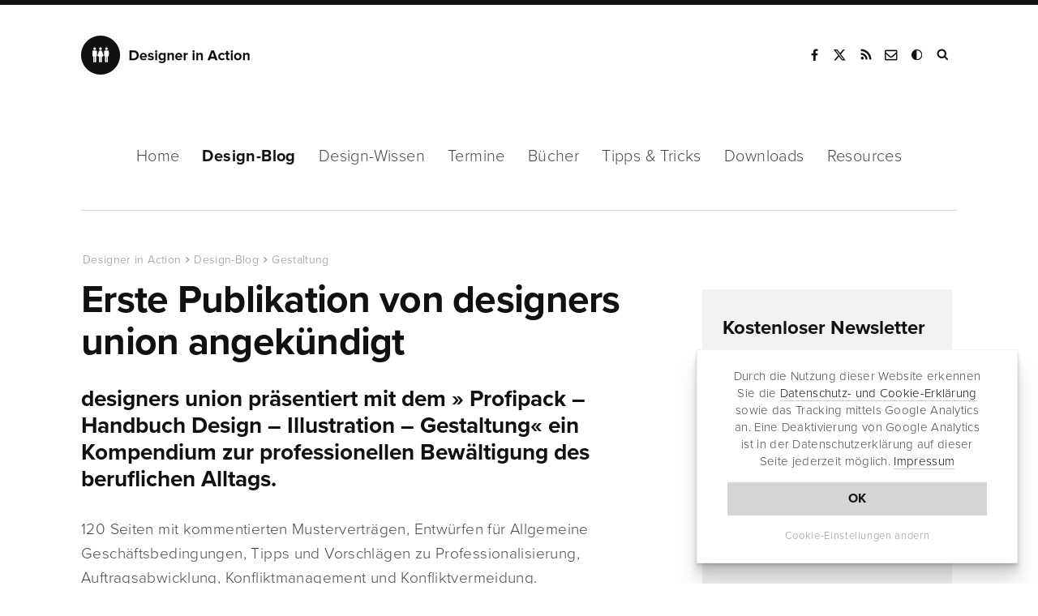

--- FILE ---
content_type: text/html; charset=UTF-8
request_url: https://www.designerinaction.de/gestaltung/erste-publikation-von-designers-union-angekuendigt/
body_size: 10144
content:
<!doctype html><html lang="de"><head><meta charset="utf-8"><meta name="viewport" content="width = device-width, initial-scale = 1.0" /><meta http-equiv="x-dns-prefetch-control" content="on"><meta name='robots' content='index, follow, max-image-preview:large, max-snippet:-1, max-video-preview:-1' /><link rel="canonical" href="https://www.designerinaction.de/gestaltung/erste-publikation-von-designers-union-angekuendigt/" /><meta property="og:locale" content="de_DE" /><meta property="og:type" content="article" /><meta property="og:title" content="Erste Publikation von designers union angekündigt" /><meta property="og:description" content="designers union präsentiert mit dem » Profipack – Handbuch Design – Illustration – Gestaltung« ein Kompendium zur professionellen Bewältigung des beruflichen Alltags." /><meta property="og:url" content="https://www.designerinaction.de/gestaltung/erste-publikation-von-designers-union-angekuendigt/" /><meta property="og:site_name" content="Designer in Action" /><meta property="article:publisher" content="https://www.facebook.com/designerinaction" /><meta property="article:published_time" content="2003-08-16T15:19:06+00:00" /><meta name="author" content="Designer in Action" /><meta name="twitter:card" content="summary_large_image" /><meta name="twitter:creator" content="@designernews" /><meta name="twitter:site" content="@designernews" /><meta name="twitter:label1" content="Verfasst von" /><meta name="twitter:data1" content="Designer in Action" /><meta name="twitter:label2" content="Geschätzte Lesezeit" /><meta name="twitter:data2" content="1 Minute" /><link rel='dns-prefetch' href='//www.designerinaction.de' /><style id='classic-theme-styles-inline-css' type='text/css'>/*! This file is auto-generated */
.wp-block-button__link{color:#fff;background-color:#32373c;border-radius:9999px;box-shadow:none;text-decoration:none;padding:calc(.667em + 2px) calc(1.333em + 2px);font-size:1.125em}.wp-block-file__button{background:#32373c;color:#fff;text-decoration:none}</style><style id='global-styles-inline-css' type='text/css'>body{--wp--preset--color--black: #000000;--wp--preset--color--cyan-bluish-gray: #abb8c3;--wp--preset--color--white: #ffffff;--wp--preset--color--pale-pink: #f78da7;--wp--preset--color--vivid-red: #cf2e2e;--wp--preset--color--luminous-vivid-orange: #ff6900;--wp--preset--color--luminous-vivid-amber: #fcb900;--wp--preset--color--light-green-cyan: #7bdcb5;--wp--preset--color--vivid-green-cyan: #00d084;--wp--preset--color--pale-cyan-blue: #8ed1fc;--wp--preset--color--vivid-cyan-blue: #0693e3;--wp--preset--color--vivid-purple: #9b51e0;--wp--preset--gradient--vivid-cyan-blue-to-vivid-purple: linear-gradient(135deg,rgba(6,147,227,1) 0%,rgb(155,81,224) 100%);--wp--preset--gradient--light-green-cyan-to-vivid-green-cyan: linear-gradient(135deg,rgb(122,220,180) 0%,rgb(0,208,130) 100%);--wp--preset--gradient--luminous-vivid-amber-to-luminous-vivid-orange: linear-gradient(135deg,rgba(252,185,0,1) 0%,rgba(255,105,0,1) 100%);--wp--preset--gradient--luminous-vivid-orange-to-vivid-red: linear-gradient(135deg,rgba(255,105,0,1) 0%,rgb(207,46,46) 100%);--wp--preset--gradient--very-light-gray-to-cyan-bluish-gray: linear-gradient(135deg,rgb(238,238,238) 0%,rgb(169,184,195) 100%);--wp--preset--gradient--cool-to-warm-spectrum: linear-gradient(135deg,rgb(74,234,220) 0%,rgb(151,120,209) 20%,rgb(207,42,186) 40%,rgb(238,44,130) 60%,rgb(251,105,98) 80%,rgb(254,248,76) 100%);--wp--preset--gradient--blush-light-purple: linear-gradient(135deg,rgb(255,206,236) 0%,rgb(152,150,240) 100%);--wp--preset--gradient--blush-bordeaux: linear-gradient(135deg,rgb(254,205,165) 0%,rgb(254,45,45) 50%,rgb(107,0,62) 100%);--wp--preset--gradient--luminous-dusk: linear-gradient(135deg,rgb(255,203,112) 0%,rgb(199,81,192) 50%,rgb(65,88,208) 100%);--wp--preset--gradient--pale-ocean: linear-gradient(135deg,rgb(255,245,203) 0%,rgb(182,227,212) 50%,rgb(51,167,181) 100%);--wp--preset--gradient--electric-grass: linear-gradient(135deg,rgb(202,248,128) 0%,rgb(113,206,126) 100%);--wp--preset--gradient--midnight: linear-gradient(135deg,rgb(2,3,129) 0%,rgb(40,116,252) 100%);--wp--preset--font-size--small: 13px;--wp--preset--font-size--medium: 20px;--wp--preset--font-size--large: 36px;--wp--preset--font-size--x-large: 42px;--wp--preset--spacing--20: 0.44rem;--wp--preset--spacing--30: 0.67rem;--wp--preset--spacing--40: 1rem;--wp--preset--spacing--50: 1.5rem;--wp--preset--spacing--60: 2.25rem;--wp--preset--spacing--70: 3.38rem;--wp--preset--spacing--80: 5.06rem;--wp--preset--shadow--natural: 6px 6px 9px rgba(0, 0, 0, 0.2);--wp--preset--shadow--deep: 12px 12px 50px rgba(0, 0, 0, 0.4);--wp--preset--shadow--sharp: 6px 6px 0px rgba(0, 0, 0, 0.2);--wp--preset--shadow--outlined: 6px 6px 0px -3px rgba(255, 255, 255, 1), 6px 6px rgba(0, 0, 0, 1);--wp--preset--shadow--crisp: 6px 6px 0px rgba(0, 0, 0, 1);}:where(.is-layout-flex){gap: 0.5em;}:where(.is-layout-grid){gap: 0.5em;}body .is-layout-flex{display: flex;}body .is-layout-flex{flex-wrap: wrap;align-items: center;}body .is-layout-flex > *{margin: 0;}body .is-layout-grid{display: grid;}body .is-layout-grid > *{margin: 0;}:where(.wp-block-columns.is-layout-flex){gap: 2em;}:where(.wp-block-columns.is-layout-grid){gap: 2em;}:where(.wp-block-post-template.is-layout-flex){gap: 1.25em;}:where(.wp-block-post-template.is-layout-grid){gap: 1.25em;}.has-black-color{color: var(--wp--preset--color--black) !important;}.has-cyan-bluish-gray-color{color: var(--wp--preset--color--cyan-bluish-gray) !important;}.has-white-color{color: var(--wp--preset--color--white) !important;}.has-pale-pink-color{color: var(--wp--preset--color--pale-pink) !important;}.has-vivid-red-color{color: var(--wp--preset--color--vivid-red) !important;}.has-luminous-vivid-orange-color{color: var(--wp--preset--color--luminous-vivid-orange) !important;}.has-luminous-vivid-amber-color{color: var(--wp--preset--color--luminous-vivid-amber) !important;}.has-light-green-cyan-color{color: var(--wp--preset--color--light-green-cyan) !important;}.has-vivid-green-cyan-color{color: var(--wp--preset--color--vivid-green-cyan) !important;}.has-pale-cyan-blue-color{color: var(--wp--preset--color--pale-cyan-blue) !important;}.has-vivid-cyan-blue-color{color: var(--wp--preset--color--vivid-cyan-blue) !important;}.has-vivid-purple-color{color: var(--wp--preset--color--vivid-purple) !important;}.has-black-background-color{background-color: var(--wp--preset--color--black) !important;}.has-cyan-bluish-gray-background-color{background-color: var(--wp--preset--color--cyan-bluish-gray) !important;}.has-white-background-color{background-color: var(--wp--preset--color--white) !important;}.has-pale-pink-background-color{background-color: var(--wp--preset--color--pale-pink) !important;}.has-vivid-red-background-color{background-color: var(--wp--preset--color--vivid-red) !important;}.has-luminous-vivid-orange-background-color{background-color: var(--wp--preset--color--luminous-vivid-orange) !important;}.has-luminous-vivid-amber-background-color{background-color: var(--wp--preset--color--luminous-vivid-amber) !important;}.has-light-green-cyan-background-color{background-color: var(--wp--preset--color--light-green-cyan) !important;}.has-vivid-green-cyan-background-color{background-color: var(--wp--preset--color--vivid-green-cyan) !important;}.has-pale-cyan-blue-background-color{background-color: var(--wp--preset--color--pale-cyan-blue) !important;}.has-vivid-cyan-blue-background-color{background-color: var(--wp--preset--color--vivid-cyan-blue) !important;}.has-vivid-purple-background-color{background-color: var(--wp--preset--color--vivid-purple) !important;}.has-black-border-color{border-color: var(--wp--preset--color--black) !important;}.has-cyan-bluish-gray-border-color{border-color: var(--wp--preset--color--cyan-bluish-gray) !important;}.has-white-border-color{border-color: var(--wp--preset--color--white) !important;}.has-pale-pink-border-color{border-color: var(--wp--preset--color--pale-pink) !important;}.has-vivid-red-border-color{border-color: var(--wp--preset--color--vivid-red) !important;}.has-luminous-vivid-orange-border-color{border-color: var(--wp--preset--color--luminous-vivid-orange) !important;}.has-luminous-vivid-amber-border-color{border-color: var(--wp--preset--color--luminous-vivid-amber) !important;}.has-light-green-cyan-border-color{border-color: var(--wp--preset--color--light-green-cyan) !important;}.has-vivid-green-cyan-border-color{border-color: var(--wp--preset--color--vivid-green-cyan) !important;}.has-pale-cyan-blue-border-color{border-color: var(--wp--preset--color--pale-cyan-blue) !important;}.has-vivid-cyan-blue-border-color{border-color: var(--wp--preset--color--vivid-cyan-blue) !important;}.has-vivid-purple-border-color{border-color: var(--wp--preset--color--vivid-purple) !important;}.has-vivid-cyan-blue-to-vivid-purple-gradient-background{background: var(--wp--preset--gradient--vivid-cyan-blue-to-vivid-purple) !important;}.has-light-green-cyan-to-vivid-green-cyan-gradient-background{background: var(--wp--preset--gradient--light-green-cyan-to-vivid-green-cyan) !important;}.has-luminous-vivid-amber-to-luminous-vivid-orange-gradient-background{background: var(--wp--preset--gradient--luminous-vivid-amber-to-luminous-vivid-orange) !important;}.has-luminous-vivid-orange-to-vivid-red-gradient-background{background: var(--wp--preset--gradient--luminous-vivid-orange-to-vivid-red) !important;}.has-very-light-gray-to-cyan-bluish-gray-gradient-background{background: var(--wp--preset--gradient--very-light-gray-to-cyan-bluish-gray) !important;}.has-cool-to-warm-spectrum-gradient-background{background: var(--wp--preset--gradient--cool-to-warm-spectrum) !important;}.has-blush-light-purple-gradient-background{background: var(--wp--preset--gradient--blush-light-purple) !important;}.has-blush-bordeaux-gradient-background{background: var(--wp--preset--gradient--blush-bordeaux) !important;}.has-luminous-dusk-gradient-background{background: var(--wp--preset--gradient--luminous-dusk) !important;}.has-pale-ocean-gradient-background{background: var(--wp--preset--gradient--pale-ocean) !important;}.has-electric-grass-gradient-background{background: var(--wp--preset--gradient--electric-grass) !important;}.has-midnight-gradient-background{background: var(--wp--preset--gradient--midnight) !important;}.has-small-font-size{font-size: var(--wp--preset--font-size--small) !important;}.has-medium-font-size{font-size: var(--wp--preset--font-size--medium) !important;}.has-large-font-size{font-size: var(--wp--preset--font-size--large) !important;}.has-x-large-font-size{font-size: var(--wp--preset--font-size--x-large) !important;}
.wp-block-navigation a:where(:not(.wp-element-button)){color: inherit;}
:where(.wp-block-post-template.is-layout-flex){gap: 1.25em;}:where(.wp-block-post-template.is-layout-grid){gap: 1.25em;}
:where(.wp-block-columns.is-layout-flex){gap: 2em;}:where(.wp-block-columns.is-layout-grid){gap: 2em;}
.wp-block-pullquote{font-size: 1.5em;line-height: 1.6;}</style><link rel="https://api.w.org/" href="https://www.designerinaction.de/wp-json/" /><link rel="alternate" type="application/json" href="https://www.designerinaction.de/wp-json/wp/v2/posts/2625" /><script>var ms_grabbing_curosr = 'https://www.designerinaction.de/wp-content/plugins/master-slider/public/assets/css/common/grabbing.cur', ms_grab_curosr = 'https://www.designerinaction.de/wp-content/plugins/master-slider/public/assets/css/common/grab.cur';</script> <meta name="generator" content="MasterSlider 3.5.3 - Responsive Touch Image Slider | avt.li/msf" /><title>Erste Publikation von designers union angekündigt</title><meta property="og:caption" content="Erste Publikation von designers union angekündigt" /><link rel="alternate" type="application/rss+xml" title="RSS" href="https://feeds.feedburner.com/designerinaction" /><link rel="shortcut icon" href="https://www.designerinaction.de/wp-content/themes/dia/gfx/favicon.ico"><link rel="icon" href="https://www.designerinaction.de/wp-content/themes/dia/gfx/favicon.png"><link href="https://www.designerinaction.de/wp-content/cache/autoptimize/css/autoptimize_single_ef3b46ebdc6feb506f4d1b75eb6c0dbf.css" rel="stylesheet"> <!--[if lt IE 9]><link rel="stylesheet" href="/wp-content/themes/dia/js/ie.js"> <script src="/wp-content/themes/dia/js/html5shiv.js"></script> <![endif]--><link rel="dns-prefetch" href="https://ajax.googleapis.com" /> <script>// if (document.cookie.indexOf("hidecookiedeclaration" + '=1') > -1) {
            if (document.cookie.indexOf("hidecookiedeclaration" + '=2') == -1) {
var script = document.createElement('script'),
        scripts = document.getElementsByTagName('script')[0];
    script.src = "https://www.googletagmanager.com/gtag/js?id=G-576CXRXW2R";
    scripts.parentNode.insertBefore(script, scripts);
window.dataLayer = window.dataLayer || [];
  function gtag(){dataLayer.push(arguments);}
  gtag('js', new Date());
  gtag('config', 'G-576CXRXW2R', { 'anonymize_ip': true });

}</script> </head><body><header><div class="header"><div class="logo"> <strong><a href="https://www.designerinaction.de">Designer in Action</a></strong></div><div class="social"><ul><li><a href="https://www.facebook.com/designerinaction" class="facebook" rel="noopener" title="Facebook-Seite von Designer in Action" target="_blank">Facebook</a></li><li><a href="https://x.com/designernews" class="twitter" rel="noopener" title="Designer in Action auf X" target="_blank">X</a></li><li><a href="https://feeds.feedburner.com/designerinaction" title="RSS" class="rss" rel="noopener" target="_blank">RSS</a></li><li><a href="/kontakt/kontaktformular/" title="Kontakt" class="kontakt" rel="noopener">Kontakt</a></li><li><a onclick="darkmode.toggle();" title="Dark Mode" class="googleplus darkmode" rel="noopener">Dark Mode</a></li><li><form action="/index.php" id="suchbox" method="get"> <input type="text" name="s" id="s" class="suche" placeholder="Suchen" /></form><a href="#suche" class="suche" id="searchsubmit" title="Website durchsuchen" target="_blank">Suche</a></li></ul></div><div class="mobile"></div></div></header><nav class="sticky-menu"><div id="nav"><ul class="navwrapper"><li><a href="https://www.designerinaction.de">Home</a></li><li><a href="/design-blog/" class="aktiv">Design-Blog</a><ul class="dropdown"><li><a href="/design-blog/">Übersicht</a></li><li><a href="/gestaltung/">Gestaltung</a></li><li><a href="/typografie/">Typografie</a></li><li><a href="/kreativwirtschaft/">Kreativwirtschaft</a></li><li><a href="/papier/">Papier</a></li><li><a href="/fotografie/">Fotografie</a></li><li><a href="/technik/">Technik</a></li><li><a href="/design-blog/" class="all">Neue Beiträge</a></li></ul></li><li><a href="/design-wissen/" >Design-Wissen</a><ul class="dropdown"><li><a href="/design-wissen/">Übersicht</a></li><li><a href="/design-wissen/design-lexikon/">Design-Lexikon</a></li><li><a href="/design-wissen/design-zitate/">Design-Zitate</a></li><li><a href="/design-wissen/motion-design/">Motion Design</a></li><li><a href="/design-wissen/design-podcasts-deutsch/">Design-Podcasts</a></li><li><a href="/design-wissen/design-thinking/">Design-Thinking</a></li><li><a href="/design-wissen/roemische-zahlen/">Römische Zahlen</a></li><li><a href="/design-wissen/goldener-schnitt/">Goldener Schnitt</a></li><li><a href="/design-wissen/drittel-regel/">Drittel-Regel</a></li><li><a href="/design-wissen/" class="all">alle Beiträge</a></li></ul></li><li><a href="/termine/" >Termine</a></li><li><a href="/buecher/" >Bücher</a><ul class="dropdown"><li><a href="/buecher/">Lesenswert</a></li><li><a href="/buecher/design/">Design</a></li><li><a href="/buecher/medien/">Medien/Kultur</a></li><li><a href="/buecher/fotografie/">Fotografie</a></li><li><a href="/buecher/software/">Software</a></li><li><a href="/buecher/technik/">Programming</a></li><li><a href="/buecher/" class="all">Neue Bücher</a></li></ul></li><li><a href="/tipps-tricks/" >Tipps &amp; Tricks</a><ul class="dropdown"><li><a href="/tipps-tricks/">Übersicht</a></li><li><a href="/tipps-tricks/photoshop/">Photoshop</a></li><li><a href="/tipps-tricks/indesign/">InDesign</a></li><li><a href="/tipps-tricks/illustrator/">Illustrator</a></li><li><a href="/tipps-tricks/quarkxpress/">QuarkXPress</a></li><li><a href="/tipps-tricks/web-development/">Web Development</a></li><li><a href="/tipps-tricks/" class="all">Neue Tipps & Tricks</a></li></ul></li><li><a href="/downloads/" >Downloads</a><ul class="dropdown"><li><a href="/downloads/">Übersicht</a></li><li><a href="/fonts/">Free Fonts</a></li><li><a href="/downloads/actions/">Photoshop Actions</a></li><li><a href="/downloads/brushes/">Brushes / Pinselspitzen</a></li><li><a href="/downloads/texturen/">Texturen und Muster</a></li><li><a href="/downloads/plugins-presets/">Plugins und Presets</a></li><li><a href="/downloads/" class="all">Neue Downloads</a></li></ul></li><li><a href="/design-resources/" >Resources</a></li></ul></div></nav><div class="container"><div class="content column rubrik space-top-large sh"><article> <script type="application/ld+json">{
"@context": "http://schema.org",
"@type": "NewsArticle",
"headline": "Erste Publikation von designers union angekündigt",
"author": "Designer in Action",
"datePublished": "2003-08-16",
"dateModified": "2003-08-16",
"dateline": "NRW, DE","mainEntityOfPage": "true",
"articleSection": "Internet",
"articleBody": "designers union präsentiert mit dem » Profipack – Handbuch Design – Illustration – Gestaltung« ein Kompendium zur professionellen Bewältigung des beruflichen Alltags.
120 Seiten mit kommentierten Musterverträgen, Entwürfen für Allgemeine Geschäftsbedingungen, Tipps und Vorschlägen zu Professionalisierung, Auftragsabwicklung, Konfliktmanagement und Konfliktvermeidung.

Wer das Buch kauft, erwirbt damit das Recht, sich die abgedruckten Musterverträge kostenlos per E-Mail von »designers-union@verdi.de« zusenden zu lassen oder ab Herbst von der Website herunterzuladen.

Die Publikation soll kein Ersatz für den ver.di-Ratgeber »Freie Kunst und Medien« darstellen, sondern eine Ergänzung für Designer und Mediengestalter sein.

Weiterführende Informationen

Der »Reader« ist ab ca. Mitte Oktober 2003 erhältlich und wird zum Preis von 29.00 EUR inkl. Mehrwertsteuer und Versandkostenpauschale angeboten.",
"image": {
"@type": "imageObject",
"url": "",
"height": "455",
"width": "318"
},
"publisher": {
"@type": "Organization",
"name": "Designer in Action",
"logo": {
"@type": "imageObject",
"url": "https://www.designerinaction.de/wp-content/themes/dia/gfx/designer-in-action.png"
}
}
}</script> <script type="application/ld+json">{
     "@context": "http://schema.org",
     "@type": "BreadcrumbList",
     "itemListElement":
     [
      {
       "@type": "ListItem",
       "position": 1,
       "item":
       {
        "@type": "WebSite",
		"@id": "https://www.designerinaction.de",
		"name": "Designer in Action"
        }
      },
      {
       "@type": "ListItem",
      "position": 2,
      "item":
       {
        "@type": "WebPage",
		"@id": "https://www.designerinaction.de/design-blog/",
		"name": "Design-Blog"
       }
      },
       {
       "@type": "ListItem",
      "position": 3,
      "item":
       {
        "@type": "WebPage",
		"@id": "https://www.designerinaction.de/gestaltung/",
		"name": "Gestaltung"
       }
      },
       {
       "@type": "ListItem",
      "position": 4,
      "item":
       {
        "@type": "WebPage",
		"@id": "https://www.designerinaction.de/gestaltung/erste-publikation-von-designers-union-angekuendigt/",
		"name": "Erste Publikation von designers union angekündigt"
       }
      }     ]
    }</script> <ol class="breadcrumb single"><li><a href="https://www.designerinaction.de">Designer in Action</a></li><li><a href="https://www.designerinaction.de/design-blog/">Design-Blog</a></li><li><a href="https://www.designerinaction.de/gestaltung/">Gestaltung</a></li><li><a href="https://www.designerinaction.de/gestaltung/erste-publikation-von-designers-union-angekuendigt/">Erste Publikation von designers union angekündigt</a></li></ol><h1>Erste Publikation von designers union angekündigt</h1><p class="sub">designers union präsentiert mit dem » Profipack – Handbuch Design – Illustration – Gestaltung« ein Kompendium zur professionellen Bewältigung des beruflichen Alltags.</p><p>120 Seiten mit kommentierten Musterverträgen, Entwürfen für Allgemeine Geschäftsbedingungen, Tipps und Vorschlägen zu Professionalisierung, Auftragsabwicklung, Konfliktmanagement und Konfliktvermeidung.</p><p>Wer das Buch kauft, erwirbt damit das Recht, sich die abgedruckten Musterverträge kostenlos per E-Mail von »<a href="mailto:designers-union@verdi.de">designers-union@verdi.de</a>« zusenden zu lassen oder ab Herbst von der Website herunterzuladen.</p><p>Die Publikation soll kein Ersatz für den ver.di-Ratgeber »Freie Kunst und Medien« darstellen, sondern eine Ergänzung für Designer und Mediengestalter sein.</p><p><b>Weiterführende Informationen</b></p><p>Der »Reader« ist ab ca. Mitte Oktober 2003 erhältlich und wird zum Preis von 29.00 EUR inkl. Mehrwertsteuer und Versandkostenpauschale angeboten.</p><div class="links"> <strong>Weiterführende Informationen</strong><a href="http://www.designers-union.de" target="_blank" rel="noopener">designers union</a></div></article><div id="sharelinks"><div class="articleinfo"><div class="icons"><ul><li class="sharetext">Teilen:</li><li class="twitter"><a href="https://twitter.com/intent/tweet?text=Erste+Publikation+von+designers+union+angek%C3%BCndigt&amp;url=https://www.designerinaction.de/gestaltung/erste-publikation-von-designers-union-angekuendigt/" rel="popup" title="Bei Twitter teilen"><span class="fa fa-twitter"></span><span class="share_text">Tweet</span></a></li><li class="facebook"><a href="https://www.facebook.com/sharer/sharer.php?u=https%3A%2F%2Fwww.designerinaction.de%2Fgestaltung%2Ferste-publikation-von-designers-union-angekuendigt%2F" rel="popup" title="Bei Facebook teilen"><span class="fa fa-facebook"></span><span class="share_text">Teilen</span></a></li><li class="xing"><a href="https://www.xing.com/social_plugins/share?url=https%3A%2F%2Fwww.designerinaction.de%2Fgestaltung%2Ferste-publikation-von-designers-union-angekuendigt%2F" rel="popup" title="Bei Xing teilen"><span class="fa fa-xing"></span><span class="share_text">Teilen</span></a></li><li class="flipboard"><a href="https://share.flipboard.com/bookmarklet/popout?v=2&amp;title=Erste Publikation von designers union angekündigt&amp;url=https%3A%2F%2Fwww.designerinaction.de%2Fgestaltung%2Ferste-publikation-von-designers-union-angekuendigt%2F" rel="popup" title="Bei Flipboard teilen"><span class="fa fa-flipboard"></span><span class="share_text">Teilen</span></a></li><li class="mailen"><a href="mailto:?body=https%3A%2F%2Fwww.designerinaction.de%2Fgestaltung%2Ferste-publikation-von-designers-union-angekuendigt%2F" rel="popup" title="Per E-Mail senden"><span class="fa fa-mailen"></span><span class="share_text">E-Mail</span></a></li></ul></div><div class="wrapper"><div class="tags"><a href="https://www.designerinaction.de/thema/illustration/" rel="tag">Illustration</a><a href="https://www.designerinaction.de/thema/magazin/" rel="tag">Magazin</a></div><div class="second"><span class="date">16.08.2003</span>&nbsp;&nbsp;|&nbsp;&nbsp;<span class="views viewsshow"> 6439 Views </span></div></div></div></div><div class="kommentare"> <button id="comments-toggle"><span class="comments-title">0 Kommentare</span></button><div class="comments-content"><div id="respond" class="comment-respond"><h3 id="reply-title" class="comment-reply-title">Kommentieren <small><a rel="nofollow" id="cancel-comment-reply-link" href="/gestaltung/erste-publikation-von-designers-union-angekuendigt/#respond" style="display:none;">Antwort abbrechen</a></small></h3><form action="https://www.designerinaction.de/wp-comments-post.php" method="post" id="commentform" class="comment-form"><p class="comment-form-comment"><textarea autocomplete="new-password"  id="h23da69ca3"  name="h23da69ca3"   cols="45" rows="8" placeholder="Kommentar" aria-required="true"></textarea><textarea id="comment" aria-label="hp-comment" aria-hidden="true" name="comment" autocomplete="new-password" style="padding:0 !important;clip:rect(1px, 1px, 1px, 1px) !important;position:absolute !important;white-space:nowrap !important;height:1px !important;width:1px !important;overflow:hidden !important;" tabindex="-1"></textarea><script data-noptimize>document.getElementById("comment").setAttribute( "id", "a9187600d5c748b732a17e013d0a6802" );document.getElementById("h23da69ca3").setAttribute( "id", "comment" );</script><input type="hidden" name="ab_init_time" value="1769226456" /></p><p class="comment-form-author"><input id="author" name="author" type="text" value="" size="30" placeholder="Name"  /></p><p class="comment-form-email"><input id="email" name="email" type="text" value="" size="30" placeholder="E-Mail-Adresse (wird nicht veröffentlicht)"  /></p><p class="comment-form-url"><input id="url" name="url" type="text" value="" size="30" placeholder="Website (optional)" /></p><p class="acceptance"> <input id="acceptance" name="acceptance" type="checkbox" /> Ich akzeptiere die <a href="https://www.designerinaction.de/kontakt/impressum/#datenschutz" target="_blank">Datenschutzerklärung</a>.</p><p class="form-submit"><input name="submit" type="submit" id="submit" class="submit" value="Kommentar abschicken" /> <input type='hidden' name='comment_post_ID' value='2625' id='comment_post_ID' /> <input type='hidden' name='comment_parent' id='comment_parent' value='0' /></p></form></div></div></div></div><aside><div class="sidebar column sh"><div class="box boxgrau newsletter boxnlfirst"> <strong>Kostenloser Newsletter</strong><p class="nld">Der Newsletter von Designer in Action erscheint alle 14 Tage und bietet News, Meldungen, Termine, Download-Tipps, Buchvorstellungen und neue Links.</p><form method="post" name="subscribeform" id="subscribeform" name="nlformular"> <input type="text" name="email_sidebar" value="" id="email_sidebar" placeholder="E-Mail-Adresse"> <input type="hidden" name="htmlemail" value="1"> <input type="hidden" name="list[2]" value="signup" /> <input type="hidden" name="subscribe" value="subscribe" /><div style="display:none"> <input type="text" name="VerificationCodeX" value="" size="20"></div> <input name="nlabsenden" id="nlabsenden" class="btndark" type="submit" onclick="if (checkform()) {submitForm();} return false;" value="Anmelden" /><div class="nl_email_footer_acpt"> <input name="datenschutz_akzeptiert" id="datenschutz_akzeptiert" value="1" type="checkbox"> Die <a href="/kontakt/impressum/#datenschutz" rel="noopener" target="_blank">Datenschutzbestimmungen</a> habe ich gelesen und akzeptiert.</div><div id="msgerror"></div><div id="msgsuccess"></div></form></div><div class="box tags"> <strong>Design-Themen</strong><div class="site-tags"><a class="tagcloudlink" href="https://www.designerinaction.de/thema/apps/" class="tag-cloud-link tag-link-117 tag-link-position-1" style="font-size: 13px;">Apps</a> <a class="tagcloudlink" href="https://www.designerinaction.de/thema/bildbearbeitung/" class="tag-cloud-link tag-link-126 tag-link-position-2" style="font-size: 13px;">Bildbearbeitung</a> <a class="tagcloudlink" href="https://www.designerinaction.de/thema/branding/" class="tag-cloud-link tag-link-100 tag-link-position-3" style="font-size: 13px;">Branding</a> <a class="tagcloudlink" href="https://www.designerinaction.de/thema/creative-cloud/" class="tag-cloud-link tag-link-121 tag-link-position-4" style="font-size: 13px;">Creative Cloud</a> <a class="tagcloudlink" href="https://www.designerinaction.de/thema/crowdfunding/" class="tag-cloud-link tag-link-109 tag-link-position-5" style="font-size: 13px;">Crowdfunding</a> <a class="tagcloudlink" href="https://www.designerinaction.de/thema/designevents/" class="tag-cloud-link tag-link-111 tag-link-position-6" style="font-size: 13px;">Designevents</a> <a class="tagcloudlink" href="https://www.designerinaction.de/thema/designverbaende/" class="tag-cloud-link tag-link-116 tag-link-position-7" style="font-size: 13px;">Designverbände</a> <a class="tagcloudlink" href="https://www.designerinaction.de/thema/farben/" class="tag-cloud-link tag-link-119 tag-link-position-8" style="font-size: 13px;">Farben</a> <a class="tagcloudlink" href="https://www.designerinaction.de/thema/fashion/" class="tag-cloud-link tag-link-107 tag-link-position-9" style="font-size: 13px;">Fashion</a> <a class="tagcloudlink" href="https://www.designerinaction.de/thema/freeloads/" class="tag-cloud-link tag-link-101 tag-link-position-10" style="font-size: 13px;">Freeloads</a> <a class="tagcloudlink" href="https://www.designerinaction.de/thema/hardware/" class="tag-cloud-link tag-link-125 tag-link-position-11" style="font-size: 13px;">Hardware</a> <a class="tagcloudlink" href="https://www.designerinaction.de/thema/hochschulen/" class="tag-cloud-link tag-link-122 tag-link-position-12" style="font-size: 13px;">Hochschulen</a> <a class="tagcloudlink" href="https://www.designerinaction.de/thema/icons/" class="tag-cloud-link tag-link-108 tag-link-position-13" style="font-size: 13px;">Icons</a> <a class="tagcloudlink" href="https://www.designerinaction.de/thema/illustration/" class="tag-cloud-link tag-link-112 tag-link-position-14" style="font-size: 13px;">Illustration</a> <a class="tagcloudlink" href="https://www.designerinaction.de/thema/infografik/" class="tag-cloud-link tag-link-114 tag-link-position-15" style="font-size: 13px;">Infografik</a> <a class="tagcloudlink" href="https://www.designerinaction.de/thema/kalender/" class="tag-cloud-link tag-link-113 tag-link-position-16" style="font-size: 13px;">Kalender</a> <a class="tagcloudlink" href="https://www.designerinaction.de/thema/kultur/" class="tag-cloud-link tag-link-129 tag-link-position-17" style="font-size: 13px;">Kultur</a> <a class="tagcloudlink" href="https://www.designerinaction.de/thema/kunst/" class="tag-cloud-link tag-link-120 tag-link-position-18" style="font-size: 13px;">Kunst</a> <a class="tagcloudlink" href="https://www.designerinaction.de/thema/mac/" class="tag-cloud-link tag-link-127 tag-link-position-19" style="font-size: 13px;">Mac</a> <a class="tagcloudlink" href="https://www.designerinaction.de/thema/magazin/" class="tag-cloud-link tag-link-105 tag-link-position-20" style="font-size: 13px;">Magazin</a> <a class="tagcloudlink" href="https://www.designerinaction.de/thema/papiermuster/" class="tag-cloud-link tag-link-124 tag-link-position-21" style="font-size: 13px;">Papiermuster</a> <a class="tagcloudlink" href="https://www.designerinaction.de/thema/pdf/" class="tag-cloud-link tag-link-102 tag-link-position-22" style="font-size: 13px;">PDF</a> <a class="tagcloudlink" href="https://www.designerinaction.de/thema/poster/" class="tag-cloud-link tag-link-123 tag-link-position-23" style="font-size: 13px;">Poster</a> <a class="tagcloudlink" href="https://www.designerinaction.de/thema/recht/" class="tag-cloud-link tag-link-130 tag-link-position-24" style="font-size: 13px;">Recht</a> <a class="tagcloudlink" href="https://www.designerinaction.de/thema/sport/" class="tag-cloud-link tag-link-118 tag-link-position-25" style="font-size: 13px;">Sport</a> <a class="tagcloudlink" href="https://www.designerinaction.de/thema/statistiken/" class="tag-cloud-link tag-link-103 tag-link-position-26" style="font-size: 13px;">Statistiken</a> <a class="tagcloudlink" href="https://www.designerinaction.de/thema/trends/" class="tag-cloud-link tag-link-104 tag-link-position-27" style="font-size: 13px;">Trends</a> <a class="tagcloudlink" href="https://www.designerinaction.de/thema/tutorials/" class="tag-cloud-link tag-link-131 tag-link-position-28" style="font-size: 13px;">Tutorials</a> <a class="tagcloudlink" href="https://www.designerinaction.de/thema/typedesign/" class="tag-cloud-link tag-link-110 tag-link-position-29" style="font-size: 13px;">Typedesign</a> <a class="tagcloudlink" href="https://www.designerinaction.de/thema/videos/" class="tag-cloud-link tag-link-115 tag-link-position-30" style="font-size: 13px;">Videos</a> <a class="tagcloudlink" href="https://www.designerinaction.de/thema/wallpapers/" class="tag-cloud-link tag-link-132 tag-link-position-31" style="font-size: 13px;">Wallpapers</a> <a class="tagcloudlink" href="https://www.designerinaction.de/thema/webdesign/" class="tag-cloud-link tag-link-106 tag-link-position-32" style="font-size: 13px;">Webdesign</a> <a class="tagcloudlink" href="https://www.designerinaction.de/thema/windows/" class="tag-cloud-link tag-link-128 tag-link-position-33" style="font-size: 13px;">Windows</a></div></div></div></aside></div><section><div class="container container-hspace related-posts space-bottom-large"><div class="subnav"><ul><li><strong>Verwandte Beiträge</strong></li></ul></div><div class="gridview list"><div class="item col-3"><div class="col-3-inner related-posts-inner"> <a href="https://www.designerinaction.de/gestaltung/koalitionsvertrag-als-magazin/"><img src="https://www.designerinaction.de/wp-content/uploads/2025/05/koalitionsvertrag-als-magazin-291x182.jpg" srcset="https://www.designerinaction.de/wp-content/uploads/2025/05/koalitionsvertrag-als-magazin-291x182.jpg 320w, https://www.designerinaction.de/wp-content/uploads/2025/05/koalitionsvertrag-als-magazin-393x245.jpg 321w" alt="Koalitionsvertrag als Magazin – Gestaltung für den demokratischen Diskurs" width="393" height="275" /></a><div class="col-text-space"><span class="category"><a href="/gestaltung/">Gestaltung</a></span> <strong><a href="https://www.designerinaction.de/gestaltung/koalitionsvertrag-als-magazin/">Koalitionsvertrag als Magazin – Gestaltung für den demokratischen Diskurs</a></strong></div></div></div><div class="item col-3"><div class="col-3-inner related-posts-inner"> <a href="https://www.designerinaction.de/gestaltung/protestonaut-denkanstoesse-fuer-den-umweltschutz/"><img src="https://www.designerinaction.de/wp-content/uploads/2024/12/protestonaut-2025-291x182.jpg" srcset="https://www.designerinaction.de/wp-content/uploads/2024/12/protestonaut-2025-291x182.jpg 320w, https://www.designerinaction.de/wp-content/uploads/2024/12/protestonaut-2025-393x245.jpg 321w" alt="Protestonaut: Visuelle Denkanstöße für den Umweltschutz" width="393" height="275" /></a><div class="col-text-space"><span class="category"><a href="/gestaltung/">Gestaltung</a></span> <strong><a href="https://www.designerinaction.de/gestaltung/protestonaut-denkanstoesse-fuer-den-umweltschutz/">Protestonaut: Visuelle Denkanstöße für den Umweltschutz</a></strong></div></div></div><div class="item col-3"><div class="col-3-inner related-posts-inner"> <a href="https://www.designerinaction.de/gestaltung/wie-druckprodukte-das-reisen-begleiten/"><img src="https://www.designerinaction.de/wp-content/uploads/2025/04/nutzen-1-2025-291x182.jpg" srcset="https://www.designerinaction.de/wp-content/uploads/2025/04/nutzen-1-2025-291x182.jpg 320w, https://www.designerinaction.de/wp-content/uploads/2025/04/nutzen-1-2025-393x245.jpg 321w" alt="Neue Ausgabe vom Magazin »NUTZEN«: Wie Druckprodukte das Reisen begleiten" width="393" height="275" /></a><div class="col-text-space"><span class="category"><a href="/gestaltung/">Gestaltung</a></span> <strong><a href="https://www.designerinaction.de/gestaltung/wie-druckprodukte-das-reisen-begleiten/">Neue Ausgabe vom Magazin »NUTZEN«: Wie Druckprodukte das Reisen begleiten</a></strong></div></div></div><div class="item col-3"><div class="col-3-inner related-posts-inner"> <a href="https://www.designerinaction.de/gestaltung/midjourney-year-one-book/"><img src="https://www.designerinaction.de/wp-content/uploads/2024/06/midjourney-year-one-book-erschienen-291x182.jpg" srcset="https://www.designerinaction.de/wp-content/uploads/2024/06/midjourney-year-one-book-erschienen-291x182.jpg 320w, https://www.designerinaction.de/wp-content/uploads/2024/06/midjourney-year-one-book-erschienen-393x245.jpg 321w" alt="Midjourney: Year One Book" width="393" height="275" /></a><div class="col-text-space"><span class="category"><a href="/gestaltung/">Gestaltung</a></span> <strong><a href="https://www.designerinaction.de/gestaltung/midjourney-year-one-book/">Midjourney: Year One Book</a></strong></div></div></div></div></div></section><footer><section><div class="nl_footer_fullwidth"><div id="newsletterfooter"><div class="newsletterfooter_wrapper"> <strong>Der Newsletter von Designer&nbsp;in&nbsp;Action</strong><p>News, Events, Download-Tipps, Buchvorstellungen&nbsp;und Links. <br /> Alle zwei Wochen neu. Kostenlos.</p><form method="post" name="footer_subscribeform" id="footer_subscribeform"> <input type="hidden" name="htmlemail" value="1"> <input type="hidden" name="list[2]" value="signup" /> <input type="hidden" name="subscribe" value="subscribe" /><div style="display:none"> <input type="text" name="VerificationCodeX" value="" size="20"></div><div class="nl_footer_wrapper"> <input type="text" name="email_footer" value="" id="email_footer" placeholder="E-Mail-Adresse"> <input class="nl_email_footer_btn" name="nlabsenden" id="nlabsenden" type="submit" onclick="if (footer_checkform()) {footer_submitForm();} return false;" value="Kostenlos abonnieren" /><div class="nl_email_footer_acpt"><input name="acceptance" id="acceptance" value="1" type="checkbox"> Die <a href="https://www.designerinaction.de/kontakt/impressum/#datenschutz" rel="noopener" target="_blank">Datenschutzbestimmungen</a> habe ich gelesen und&nbsp;akzeptiert.</div></div><div id="msgerror_footer"></div><div id="msgsuccess_footer"></div></form></div></div></div></section><div class="footer-wrapper"><div class="footer"><div class="footerinner"><ul><li class="logo"><a href="https://www.designerinaction.de">Designer in Action</a></li><li>Informieren<ul><li><a href="https://www.designerinaction.de/gestaltung/">Gestaltung</a></li><li><a href="https://www.designerinaction.de/typografie/">Typografie</a></li><li><a href="https://www.designerinaction.de/papier/">Papier</a></li><li><a href="https://www.designerinaction.de/fotografie/">Fotografie</a></li><li><a href="https://www.designerinaction.de/technik/">Technik</a></li><li><a href="https://www.designerinaction.de/kreativwirtschaft/">Wirtschaft</a></li></ul></li><li>Downloaden<ul><li><a href="https://www.designerinaction.de/fonts/">Fonts</a></li><li><a href="https://www.designerinaction.de/downloads/actions/">Actions</a></li><li><a href="https://www.designerinaction.de/downloads/brushes/">Brushes</a></li><li><a href="https://www.designerinaction.de/downloads/texturen/">Texturen</a></li><li><a href="https://www.designerinaction.de/downloads/plugins-presets/">Plug-ins</a></li></ul></li><li>Kontaktieren<ul><li><a title="Kontakt zu Designer in Action" href="https://www.designerinaction.de/kontakt/kontaktformular/">Kontaktformular</a></li><li><a title="News zu Design einsenden" href="https://www.designerinaction.de/kontakt/presse/">News&nbsp;einsenden</a></li><li><a title="Auf Designer in Action werben" href="https://www.designerinaction.de/kontakt/werben/">Hier werben</a></li><li><a href="https://www.designerinaction.de/kontakt/presse/">Presseinfos</a></li><li><a href="https://www.designerinaction.de/kontakt/impressum/">Impressum/<br />Datenschutz</a></li></ul></li><li class="folgenlinks">Folgen<ul><li><a href="https://twitter.com/designernews" rel="noopener" target="_blank">Twitter</a></li><li><a href="https://www.facebook.com/designerinaction" rel="noopener" target="_blank">Facebook</a></li><li><a href="https://feeds.feedburner.com/designerinaction" rel="noopener" target="_blank">RSS-Feed</a></li><li><a href="https://nl.designerinaction.de/?p=subscribe&amp;id=1" rel="noopener">Newsletter</a></li></ul></li><li>Partnersites<ul><li><a href="https://www.rullkoetter.de" title="Rullk&ouml;tter AGD" rel="noopener" target="_blank">Rullk&ouml;tter AGD</a></li><li><a href="https://www.jazz-for-me.de" title="Jazz for me" rel="noopener" target="_blank">Jazz for me</a></li></ul></li></ul></div></div></footer><link rel="stylesheet" href="https://use.typekit.net/fpi1ewj.css"> <script>(function () { if(document.cookie.indexOf('fontsLoaded=true') != -1){ document.documentElement.classList.add('fonts-loaded');} else {var script = document.createElement('script');script.src = 'https://www.designerinaction.de/wp-content/themes/dia/js/fontfaceobserver.js';script.async = true;script.onload = function () {var proxima = new FontFaceObserver('proxima-nova', {weight: 300});var proxima_heavy = new FontFaceObserver('proxima-nova', {weight: 700});var proxima_regular = new FontFaceObserver('proxima-nova', {weight: 400});Promise.all([proxima.load(), proxima_heavy.load(), proxima_regular.load()]).then(function () {document.documentElement.classList.add('fonts-loaded');var expires = new Date(+new Date() + (30 * 24 * 60 * 60 * 1000)).toUTCString();document.cookie = 'fontsLoaded=true; expires=' + expires + '; path=/';document.documentElement.classList.add('fonts-loaded');});};document.head.appendChild(script);}}());</script> <script src="https://www.designerinaction.de/wp-content/themes/dia/js/scripts.js"></script>  <script type="text/javascript" defer src="https://www.designerinaction.de/wp-content/plugins/contact-form-7/includes/swv/js/index.js?ver=5.9.4" id="swv-js"></script> <script type="text/javascript" id="contact-form-7-js-extra">var wpcf7 = {"api":{"root":"https:\/\/www.designerinaction.de\/wp-json\/","namespace":"contact-form-7\/v1"}};</script> <script type="text/javascript" defer src="https://www.designerinaction.de/wp-content/plugins/contact-form-7/includes/js/index.js?ver=5.9.4" id="contact-form-7-js"></script> </body></html>